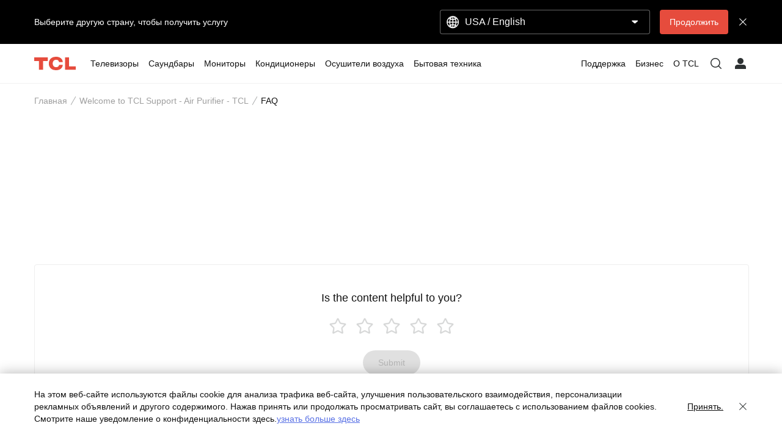

--- FILE ---
content_type: image/svg+xml
request_url: https://static-obg.tcl.com/content/dam/brandsite/it-resources/common/navigation/footer/icon-telegram.svg
body_size: 1066
content:
<?xml version="1.0" encoding="UTF-8"?>
<svg width="24px" height="24px" viewBox="0 0 24 24" version="1.1" xmlns="http://www.w3.org/2000/svg" xmlns:xlink="http://www.w3.org/1999/xlink">
    <title>Telegram</title>
    <style>
      svg #telegram-fill {
        fill: #2D3132;
        opacity: 0.4;
      }
      svg:hover #telegram-fill {
        fill: url(#linearGradient-1);
        opacity: 1;
      }
    </style>
    <defs>
        <linearGradient x1="50%" y1="2.77555756e-15%" x2="50%" y2="100%" id="linearGradient-1">
            <stop stop-color="#2AABEE" offset="0%"></stop>
            <stop stop-color="#229ED9" offset="100%"></stop>
        </linearGradient>
    </defs>
    <g stroke="none" stroke-width="1" fill="none" fill-rule="evenodd">
        <g transform="translate(-1052.000000, -1751.000000)">
            <g transform="translate(412.000000, 1591.000000)">
                <g transform="translate(640.000000, 160.000000)">
                    <rect fill-opacity="0" fill="#D8D8D8" x="0" y="0" width="24" height="24"></rect>
                    <path d="M12,1 C14.9167188,1 17.7165625,2.15964063 19.7773438,4.22179688 C21.8398438,6.28395313 23,9.08379688 23,12 C23,14.9162031 21.8398438,17.7160469 19.7773438,19.7782031 C17.7165625,21.8403594 14.9167188,23 12,23 C9.08328125,23 6.2834375,21.8403594 4.22265625,19.7782031 C2.16015625,17.7160469 1,14.9162031 1,12 C1,9.08379688 2.16015625,6.28395313 4.22265625,4.22179688 C6.2834375,2.15964063 9.08328125,1 12,1 Z M16.4979688,7.62189294 C16.08375,7.62935625 15.4495313,7.85004375 12.3935938,9.12071563 C11.3245313,9.5657 9.18640625,10.4867781 5.97921875,11.8837781 C5.4584375,12.0908875 5.18515625,12.2935281 5.16109375,12.4915281 C5.11296875,12.8718875 5.66125,12.9903094 6.34875,13.2142625 C6.91078125,13.3967938 7.66703125,13.6104344 8.05890625,13.6188563 C8.41640625,13.6265906 8.8134375,13.4796375 9.25171875,13.1781688 C10.1219607,12.5910049 10.8697886,12.0881402 11.4953288,11.6695787 L12.080111,11.2791184 C13.2286165,10.5141386 13.8322984,10.124887 13.8923438,10.1114031 C13.9610938,10.0959344 14.055625,10.0763406 14.1192188,10.133575 C14.1845313,10.1906375 14.1776563,10.2989188 14.1707813,10.3279656 C14.1175,10.5601688 11.3021875,13.1202469 11.140625,13.2885125 C10.521875,13.931325 9.8171875,14.3247469 10.9034375,15.0404344 C11.8435938,15.6597 12.3901563,16.0546688 13.3578125,16.6894031 C13.9765625,17.0948906 14.46125,17.5757969 15.100625,17.5170156 C15.3945313,17.4900313 15.69875,17.2136563 15.8517188,16.3893094 C16.2160938,14.4411063 16.9328125,10.2202 17.0978125,8.480825 C17.1132813,8.32854375 17.094375,8.13346563 17.080625,8.04787188 C17.0651563,7.96227813 17.0342188,7.84024688 16.9242188,7.7500125 C16.791875,7.64293438 16.5890625,7.62041875 16.4979688,7.62189294 Z" id="telegram-fill" fill-rule="nonzero"></path>
                </g>
            </g>
        </g>
    </g>
</svg>

--- FILE ---
content_type: image/svg+xml
request_url: https://static-obg.tcl.com/content/dam/brandsite/it-resources/common/navigation/footer/icon-vk.svg
body_size: 500
content:
<?xml version="1.0" encoding="UTF-8"?>
<svg width="24px" height="24px" viewBox="0 0 24 24" version="1.1" xmlns="http://www.w3.org/2000/svg" xmlns:xlink="http://www.w3.org/1999/xlink">
    <title>VK</title>
    <style>
      svg #vk-fill {
        fill: #2D3132;
        opacity: 0.4;
      }
      svg:hover #vk-fill {
        fill: #0077FF;
        opacity: 1;
      }
    </style>
    <g stroke="none" stroke-width="1" fill="none" fill-rule="evenodd">
        <g transform="translate(-1383.000000, -451.000000)">
            <g transform="translate(1383.000000, 451.000000)">
                <rect fill="#D8D8D8" opacity="0" x="0" y="0" width="24" height="24"></rect>
                <path d="M12,1 C18.0751322,1 23,5.92486775 23,12 C23,18.0751322 18.0751322,23 12,23 C5.92486775,23 1,18.0751322 1,12 C1,5.92486775 5.92486775,1 12,1 Z M7.39542047,8 L5,8 C5.11159297,13.618747 7.98187864,17 12.7114805,17 L12.7114805,17 L12.9858438,17 L12.9858438,13.7855786 C14.7075277,13.9654123 15.9929424,15.2898915 16.5173339,17 L16.5173339,17 L19,17 C18.3262388,14.4417604 16.5794005,13.0273644 15.4937053,12.487019 C16.5794005,11.8187217 18.1139832,10.1985722 18.4756085,8 L18.4756085,8 L16.2177752,8 C15.7429141,9.78702327 14.3333251,11.4072149 12.9858438,11.5610867 L12.9858438,11.5610867 L12.9858438,8 L10.6894596,8 L10.6894596,14.2360071 C9.29244777,13.878957 7.47010529,12.1273939 7.39542047,8 L7.39542047,8 Z" id="vk-fill" fill-rule="nonzero"></path>
            </g>
        </g>
    </g>
</svg>

--- FILE ---
content_type: image/svg+xml
request_url: https://static-obg.tcl.com/content/dam/brandsite/it-resources/common/navigation/footer/icon-yandexdzen.svg
body_size: 554
content:
<?xml version="1.0" encoding="UTF-8"?>
<svg width="24px" height="24px" viewBox="0 0 24 24" version="1.1" xmlns="http://www.w3.org/2000/svg" xmlns:xlink="http://www.w3.org/1999/xlink">
    <title>Yandex Dzen</title>
    <style>
      svg #yandexdzen-fill {
        fill: #2D3132;
        opacity: 0.4;
      }
      svg:hover #yandexdzen-fill {
        fill: #000000;
        opacity: 1;
      }
    </style>
    <g stroke="none" stroke-width="1" fill="none" fill-rule="evenodd">
        <g transform="translate(-1463.000000, -337.000000)">
            <g transform="translate(1463.000000, 337.000000)">
                <rect fill-opacity="0" fill="#D8D8D8" x="0" y="0" width="24" height="24"></rect>
                <g id="yandexdzen-fill" transform="translate(1.004064, 1.004064)" fill-rule="nonzero">
                    <path d="M0.000780313043,11.3255209 C4.45551955,11.3809362 6.96168621,11.6852695 8.63368621,13.3581862 C10.3059692,15.0286366 10.6107055,17.5344537 10.6658736,21.9908693 C4.85304407,21.8195472 0.171856513,17.1380823 0.000780313043,11.3255209 Z M11.3255209,21.9910921 C11.3809362,17.5363529 11.6852695,15.0301862 13.3581862,13.3581862 C15.0286366,11.6859032 17.5344537,11.381167 21.9908693,11.3259988 C21.8200075,17.138368 17.138368,21.8200075 11.3255209,21.9910921 Z M10.6654942,0.000805578616 C10.6109362,4.45551955 10.3066029,6.96168621 8.63368621,8.63368621 C6.96323587,10.3059692 4.45741873,10.6107055 0.00100308102,10.6658736 C0.172316816,4.85332984 4.85332984,0.172316816 10.6654942,0.000805578616 Z M21.9910668,10.6654942 C17.5363529,10.6109362 15.0301862,10.3066029 13.3581862,8.63368621 C11.6859032,6.96323587 11.381167,4.45741873 11.3259988,0.00100308102 C17.1380823,0.171856513 21.8195472,4.85304407 21.9910668,10.6654942 Z"></path>
                </g>
            </g>
        </g>
    </g>
</svg>

--- FILE ---
content_type: image/svg+xml
request_url: https://static-obg.tcl.com/content/dam/brandsite/it-resources/common/navigation/footer/icon-telegram.svg
body_size: 1088
content:
<?xml version="1.0" encoding="UTF-8"?>
<svg width="24px" height="24px" viewBox="0 0 24 24" version="1.1" xmlns="http://www.w3.org/2000/svg" xmlns:xlink="http://www.w3.org/1999/xlink">
    <title>Telegram</title>
    <style>
      svg #telegram-fill {
        fill: #2D3132;
        opacity: 0.4;
      }
      svg:hover #telegram-fill {
        fill: url(#linearGradient-1);
        opacity: 1;
      }
    </style>
    <defs>
        <linearGradient x1="50%" y1="2.77555756e-15%" x2="50%" y2="100%" id="linearGradient-1">
            <stop stop-color="#2AABEE" offset="0%"></stop>
            <stop stop-color="#229ED9" offset="100%"></stop>
        </linearGradient>
    </defs>
    <g stroke="none" stroke-width="1" fill="none" fill-rule="evenodd">
        <g transform="translate(-1052.000000, -1751.000000)">
            <g transform="translate(412.000000, 1591.000000)">
                <g transform="translate(640.000000, 160.000000)">
                    <rect fill-opacity="0" fill="#D8D8D8" x="0" y="0" width="24" height="24"></rect>
                    <path d="M12,1 C14.9167188,1 17.7165625,2.15964063 19.7773438,4.22179688 C21.8398438,6.28395313 23,9.08379688 23,12 C23,14.9162031 21.8398438,17.7160469 19.7773438,19.7782031 C17.7165625,21.8403594 14.9167188,23 12,23 C9.08328125,23 6.2834375,21.8403594 4.22265625,19.7782031 C2.16015625,17.7160469 1,14.9162031 1,12 C1,9.08379688 2.16015625,6.28395313 4.22265625,4.22179688 C6.2834375,2.15964063 9.08328125,1 12,1 Z M16.4979688,7.62189294 C16.08375,7.62935625 15.4495313,7.85004375 12.3935938,9.12071563 C11.3245313,9.5657 9.18640625,10.4867781 5.97921875,11.8837781 C5.4584375,12.0908875 5.18515625,12.2935281 5.16109375,12.4915281 C5.11296875,12.8718875 5.66125,12.9903094 6.34875,13.2142625 C6.91078125,13.3967938 7.66703125,13.6104344 8.05890625,13.6188563 C8.41640625,13.6265906 8.8134375,13.4796375 9.25171875,13.1781688 C10.1219607,12.5910049 10.8697886,12.0881402 11.4953288,11.6695787 L12.080111,11.2791184 C13.2286165,10.5141386 13.8322984,10.124887 13.8923438,10.1114031 C13.9610938,10.0959344 14.055625,10.0763406 14.1192188,10.133575 C14.1845313,10.1906375 14.1776563,10.2989188 14.1707813,10.3279656 C14.1175,10.5601688 11.3021875,13.1202469 11.140625,13.2885125 C10.521875,13.931325 9.8171875,14.3247469 10.9034375,15.0404344 C11.8435938,15.6597 12.3901563,16.0546688 13.3578125,16.6894031 C13.9765625,17.0948906 14.46125,17.5757969 15.100625,17.5170156 C15.3945313,17.4900313 15.69875,17.2136563 15.8517188,16.3893094 C16.2160938,14.4411063 16.9328125,10.2202 17.0978125,8.480825 C17.1132813,8.32854375 17.094375,8.13346563 17.080625,8.04787188 C17.0651563,7.96227813 17.0342188,7.84024688 16.9242188,7.7500125 C16.791875,7.64293438 16.5890625,7.62041875 16.4979688,7.62189294 Z" id="telegram-fill" fill-rule="nonzero"></path>
                </g>
            </g>
        </g>
    </g>
</svg>

--- FILE ---
content_type: application/javascript;charset=utf-8
request_url: https://www.tcl.com/content/brandsite/ru/ru/support-air-purifier/faq/jcr:content.vendorlibs.json
body_size: 210
content:
var gdpr = {"headerScripts":[{"script":"\u003c!-- Google Tag Manager --\u003e\r\n\u003cscript\u003e(function(w,d,s,l,i){w[l]\u003dw[l]||[];w[l].push({\u0027gtm.start\u0027:\r\nnew Date().getTime(),event:\u0027gtm.js\u0027});var f\u003dd.getElementsByTagName(s)[0],\r\nj\u003dd.createElement(s),dl\u003dl!\u003d\u0027dataLayer\u0027?\u0027\u0026l\u003d\u0027+l:\u0027\u0027;j.async\u003dtrue;j.src\u003d\r\n\u0027https://www.googletagmanager.com/gtm.js?id\u003d\u0027+i+dl;f.parentNode.insertBefore(j,f);\r\n})(window,document,\u0027script\u0027,\u0027dataLayer\u0027,\u0027GTM-T9TQ5S5\u0027);\u003c/script\u003e\r\n\u003c!-- End Google Tag Manager --\u003e","categoryTags":["performance","advertiszing"]}],"bodyScripts":[{"script":"\u003c!-- Google Tag Manager (noscript) --\u003e\r\n\u003cnoscript\u003e\u003ciframe src\u003d\"https://www.googletagmanager.com/ns.html?id\u003dGTM-T9TQ5S5\"\r\nheight\u003d\"0\" width\u003d\"0\" style\u003d\"display:none;visibility:hidden\"\u003e\u003c/iframe\u003e\u003c/noscript\u003e\r\n\u003c!-- End Google Tag Manager (noscript) --\u003e","categoryTags":["performance","advertiszing"]}],"enable":false,"siteCode":"RU","langCode":"ru","eventTrack":true,"scrollTrack":false}

--- FILE ---
content_type: image/svg+xml
request_url: https://static-obg.tcl.com/content/dam/brandsite/it-resources/common/navigation/footer/icon-vk.svg
body_size: 476
content:
<?xml version="1.0" encoding="UTF-8"?>
<svg width="24px" height="24px" viewBox="0 0 24 24" version="1.1" xmlns="http://www.w3.org/2000/svg" xmlns:xlink="http://www.w3.org/1999/xlink">
    <title>VK</title>
    <style>
      svg #vk-fill {
        fill: #2D3132;
        opacity: 0.4;
      }
      svg:hover #vk-fill {
        fill: #0077FF;
        opacity: 1;
      }
    </style>
    <g stroke="none" stroke-width="1" fill="none" fill-rule="evenodd">
        <g transform="translate(-1383.000000, -451.000000)">
            <g transform="translate(1383.000000, 451.000000)">
                <rect fill="#D8D8D8" opacity="0" x="0" y="0" width="24" height="24"></rect>
                <path d="M12,1 C18.0751322,1 23,5.92486775 23,12 C23,18.0751322 18.0751322,23 12,23 C5.92486775,23 1,18.0751322 1,12 C1,5.92486775 5.92486775,1 12,1 Z M7.39542047,8 L5,8 C5.11159297,13.618747 7.98187864,17 12.7114805,17 L12.7114805,17 L12.9858438,17 L12.9858438,13.7855786 C14.7075277,13.9654123 15.9929424,15.2898915 16.5173339,17 L16.5173339,17 L19,17 C18.3262388,14.4417604 16.5794005,13.0273644 15.4937053,12.487019 C16.5794005,11.8187217 18.1139832,10.1985722 18.4756085,8 L18.4756085,8 L16.2177752,8 C15.7429141,9.78702327 14.3333251,11.4072149 12.9858438,11.5610867 L12.9858438,11.5610867 L12.9858438,8 L10.6894596,8 L10.6894596,14.2360071 C9.29244777,13.878957 7.47010529,12.1273939 7.39542047,8 L7.39542047,8 Z" id="vk-fill" fill-rule="nonzero"></path>
            </g>
        </g>
    </g>
</svg>

--- FILE ---
content_type: image/svg+xml
request_url: https://static-obg.tcl.com/content/dam/brandsite/it-resources/common/navigation/footer/icon-yandexdzen.svg
body_size: 530
content:
<?xml version="1.0" encoding="UTF-8"?>
<svg width="24px" height="24px" viewBox="0 0 24 24" version="1.1" xmlns="http://www.w3.org/2000/svg" xmlns:xlink="http://www.w3.org/1999/xlink">
    <title>Yandex Dzen</title>
    <style>
      svg #yandexdzen-fill {
        fill: #2D3132;
        opacity: 0.4;
      }
      svg:hover #yandexdzen-fill {
        fill: #000000;
        opacity: 1;
      }
    </style>
    <g stroke="none" stroke-width="1" fill="none" fill-rule="evenodd">
        <g transform="translate(-1463.000000, -337.000000)">
            <g transform="translate(1463.000000, 337.000000)">
                <rect fill-opacity="0" fill="#D8D8D8" x="0" y="0" width="24" height="24"></rect>
                <g id="yandexdzen-fill" transform="translate(1.004064, 1.004064)" fill-rule="nonzero">
                    <path d="M0.000780313043,11.3255209 C4.45551955,11.3809362 6.96168621,11.6852695 8.63368621,13.3581862 C10.3059692,15.0286366 10.6107055,17.5344537 10.6658736,21.9908693 C4.85304407,21.8195472 0.171856513,17.1380823 0.000780313043,11.3255209 Z M11.3255209,21.9910921 C11.3809362,17.5363529 11.6852695,15.0301862 13.3581862,13.3581862 C15.0286366,11.6859032 17.5344537,11.381167 21.9908693,11.3259988 C21.8200075,17.138368 17.138368,21.8200075 11.3255209,21.9910921 Z M10.6654942,0.000805578616 C10.6109362,4.45551955 10.3066029,6.96168621 8.63368621,8.63368621 C6.96323587,10.3059692 4.45741873,10.6107055 0.00100308102,10.6658736 C0.172316816,4.85332984 4.85332984,0.172316816 10.6654942,0.000805578616 Z M21.9910668,10.6654942 C17.5363529,10.6109362 15.0301862,10.3066029 13.3581862,8.63368621 C11.6859032,6.96323587 11.381167,4.45741873 11.3259988,0.00100308102 C17.1380823,0.171856513 21.8195472,4.85304407 21.9910668,10.6654942 Z"></path>
                </g>
            </g>
        </g>
    </g>
</svg>